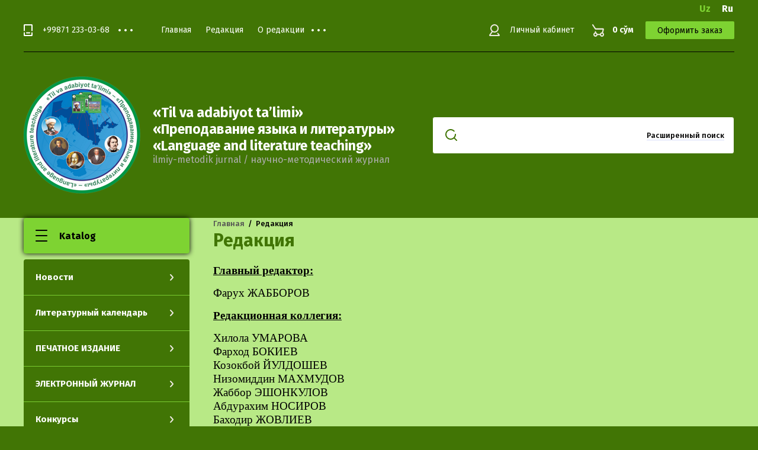

--- FILE ---
content_type: text/html; charset=utf-8
request_url: https://ru.tilvaadabiyot.uz/redakciya
body_size: 12040
content:

<!doctype html>
<html lang="ru">
<head>
<meta charset="utf-8">
<meta name="robots" content="all"/>
<title>Редакция</title>
<meta name="description" content="Редакция">
<meta name="keywords" content="Редакция">
<meta name="SKYPE_TOOLBAR" content="SKYPE_TOOLBAR_PARSER_COMPATIBLE">
<meta name="viewport" content="width=device-width, initial-scale=1.0, maximum-scale=1.0, user-scalable=no">
<meta name="format-detection" content="telephone=no">
<meta http-equiv="x-rim-auto-match" content="none">

<link rel="stylesheet" href="/g/libs/jqueryui/datepicker/css/jquery-ui.css">
<link rel="stylesheet" href="/g/libs/lightgallery/v1.2.19/lightgallery.css">

<script src="/g/libs/jquery/1.10.2/jquery.min.js" charset="utf-8"></script>
<script src="/g/libs/jqueryui/datepicker/js/jquery-ui.min.js" charset="utf-8"></script>

	<link rel="stylesheet" href="/g/css/styles_articles_tpl.css">

            <!-- 46b9544ffa2e5e73c3c971fe2ede35a5 -->
            <script src='/shared/s3/js/lang/ru.js'></script>
            <script src='/shared/s3/js/common.min.js'></script>
        <link rel='stylesheet' type='text/css' href='/shared/s3/css/calendar.css' /><link rel="stylesheet" href="/g/libs/lightgallery-proxy-to-hs/lightgallery.proxy.to.hs.min.css" media="all" async>
<script src="/g/libs/lightgallery-proxy-to-hs/lightgallery.proxy.to.hs.stub.min.js"></script>
<script src="/g/libs/lightgallery-proxy-to-hs/lightgallery.proxy.to.hs.js" async></script>
<link rel="icon" href="/favicon.png" type="image/png">
	<link rel="apple-touch-icon" href="/thumb/2/LWXycLAsrYVHUeczKuvz_w/r/favicon.png">
	<link rel="apple-touch-icon" sizes="57x57" href="/thumb/2/cSiQoKjZkTMIo0ziQoXd3Q/57c57/favicon.png">
	<link rel="apple-touch-icon" sizes="60x60" href="/thumb/2/ADHYAP_QOPaTX7kCwZk1yQ/60c60/favicon.png">
	<link rel="apple-touch-icon" sizes="72x72" href="/thumb/2/NUeGOwT7ccqi0vKCk5c7CQ/72c72/favicon.png">
	<link rel="apple-touch-icon" sizes="76x76" href="/thumb/2/hXphuvuCGMlCNmPwtBK8JQ/76c76/favicon.png">
	<link rel="apple-touch-icon" sizes="114x114" href="/thumb/2/eu_DCr8HaH-4Fl9Q5T1Yug/114c114/favicon.png">
	<link rel="apple-touch-icon" sizes="120x120" href="/thumb/2/3MmgBXK7FEpfGfzqoDIQig/120c120/favicon.png">
	<link rel="apple-touch-icon" sizes="144x144" href="/thumb/2/j9LDtrtN_JRbLahuwp6tEA/144c144/favicon.png">
	<link rel="apple-touch-icon" sizes="152x152" href="/thumb/2/hJpSN6oEQd3e9064W7B_Jg/152c152/favicon.png">
	<link rel="apple-touch-icon" sizes="180x180" href="/thumb/2/f_vyPxiafrQ-f6zkloMaLQ/180c180/favicon.png">
	
	<meta name="msapplication-TileImage" content="/thumb/2/bmMZwZpxmRExzY98ed18Wg/c/favicon.png">
	<meta name="msapplication-square70x70logo" content="/thumb/2/u4ZCgXlIt0M0m6gZuZtRyQ/70c70/favicon.png">
	<meta name="msapplication-square150x150logo" content="/thumb/2/foNNC3kvbPYBac4AKEENng/150c150/favicon.png">
	<meta name="msapplication-wide310x150logo" content="/thumb/2/4xXaTyEaqfQGm4mLgRUUfg/310c150/favicon.png">
	<meta name="msapplication-square310x310logo" content="/thumb/2/rmdEXcb0zBLSx3J7TTuAiw/310c310/favicon.png">

<link rel='stylesheet' type='text/css' href='/t/images/__csspatch/1/patch.css'/>

<!--s3_require-->
<link rel="stylesheet" href="/g/basestyle/1.0.1/article/article.css" type="text/css"/>
<link rel="stylesheet" href="/g/basestyle/1.0.1/article/article.blue.css" type="text/css"/>
<script type="text/javascript" src="/g/basestyle/1.0.1/article/article.js" async></script>
<!--/s3_require-->
			
		
		
		
			<link rel="stylesheet" type="text/css" href="/g/shop2v2/default/css/theme.less.css">		
			<script type="text/javascript" src="/g/printme.js"></script>
		<script type="text/javascript" src="/g/shop2v2/default/js/tpl.js"></script>
		<script type="text/javascript" src="/g/shop2v2/default/js/baron.min.js"></script>
		
			<script type="text/javascript" src="/g/shop2v2/default/js/shop2.2.js"></script>
		
	<script type="text/javascript">shop2.init({"productRefs": null,"apiHash": {"getSearchMatches":"13d52231f3a2fa14d70d81258a4b75d2","getFolderCustomFields":"ff02679f39fc12493ddb2443200a1d57","getProductListItem":"36ec8c17bcc2ca6ad8e7a4591b49fd7d","cartAddItem":"723e71f160de0648f7dce5ec67244705","cartRemoveItem":"76c38025bdb2dc6dbe488180d9e5025c","cartUpdate":"a1a3ed59c0be66e5d432db6adfb9e2be","cartRemoveCoupon":"612c83605531feac1c936d745803df49","cartAddCoupon":"95ca696fd8004db7052e8de64da6db59","deliveryCalc":"751f76257172a2164e0c1f6728527fda","printOrder":"ca2210e0db08787b31161d05f4616f1f","cancelOrder":"3a7e81970ec0fa46bc5767ce9ce8f3d9","cancelOrderNotify":"537f831ac02960f2d566e5862553344d","repeatOrder":"b2643a1c78b2fa4e822a35e77b91c196","paymentMethods":"81735eb7fc9edabfbc875678d57ecfc8","compare":"db5f0b6f115b1903806274a7dc62c699","getPromoProducts":"9a753a6e055f680898fe016c7cd49d84"},"hash": null,"verId": 2866724,"mode": "","step": "","uri": "/glavnaya","IMAGES_DIR": "/d/","my": {"show_sections":true,"lazy_load_subpages":true},"shop2_cart_order_payments": 3,"cf_margin_price_enabled": 0,"maps_yandex_key":"","maps_google_key":""});</script>

<link href="https://fonts.googleapis.com/css?family=Fira+Sans:400,500,600,700&amp;subset=cyrillic,cyrillic-ext,latin-ext" rel="stylesheet">
<link rel="stylesheet" href="/t/v800/images/css/theme.scss.css">

<script src="/g/libs/jquery-match-height/0.7.2/jquery.matchHeight.min.js" charset="utf-8"></script>
<script src="/g/libs/jquery-formstyler/1.7.4/jquery.formstyler.min.js" charset="utf-8"></script>
<script src="/g/libs/nouislider/7.0.10/jquery.nouislider.all.min.js" charset="utf-8"></script>
<script src="/g/libs/jquery-responsive-tabs/1.6.3/jquery.responsiveTabs.min.js"></script>
<script src="/g/libs/flexmenu/1.4.2/flexmenu.min.modern.js" charset="utf-8"></script>
<script src="/g/libs/lightgallery/v1.2.19/lightgallery.js" charset="utf-8"></script>
<script src="/g/libs/jquery-bgdsize/jquery.bgdsize.js" charset="utf-8"></script>
<script src="/g/libs/jquery-slick/1.6.0/slick.min.js" charset="utf-8"></script>
<script src="/g/libs/flexmenu/1.4.2/flexmenu.min.js" charset="utf-8"></script>

<script src="/g/templates/shop2/2.82.2/js/uikit.min.js"></script>
<script src="/g/templates/shop2/2.82.2/js/grid.min.js"></script>

<script src="/g/templates/shop2/2.79.2/js/animit.js"></script>
<script src="/g/templates/shop2/2.79.2/js/waslide.js"></script>

<script src="/g/s3/lp/js/timer.js" charset="utf-8"></script>

<script src="/g/templates/shop2/2.93.2/js/s3.form.js" charset="utf-8"></script>
<script src="/g/templates/shop2/2.93.2/js/shop_main.js" charset="utf-8"></script>

    <link rel="stylesheet" href="/t/v800/images/theme6/theme.scss.css">

<link rel="stylesheet" href="/t/v800/images/css/site.addons.less.css">

<!--[if lt IE 10]>
<script src="/g/libs/ie9-svg-gradient/0.0.1/ie9-svg-gradient.min.js"></script>
<script src="/g/libs/jquery-placeholder/2.0.7/jquery.placeholder.min.js"></script>
<script src="/g/libs/jquery-textshadow/0.0.1/jquery.textshadow.min.js"></script>
<script src="/g/s3/misc/ie/0.0.1/ie.js"></script>
<![endif]-->
<!--[if lt IE 9]>
<script src="/g/libs/html5shiv/html5.js"></script>
<![endif]-->

</head>
<body>
	<div class="siteWrapper" style="background-image:url(/thumb/2/OytNGkpCJn3L3cyGmeYhhg/1920c/d/55019598_2.jpg); background-size: cover; background-repeat: no-repeat;">
		
				<div class="popupForm">
			<div class="popupForm__wrap">
				<span class="popupForm__close">&nbsp;</span>
				<div class="tpl-anketa" data-api-url="/-/x-api/v1/public/?method=form/postform&param[form_id]=13356901&param[tpl]=global:form-2.2.93.tpl" data-api-type="form">
		<div class="tpl-anketa-title">Обратная связь</div>		<form method="post" action="/redakciya" data-s3-anketa-id="13356901">
		<input type="hidden" name="form_id" value="13356901">
		<input type="hidden" name="tpl" value="global:form-2.2.93.tpl">
		<input type="hidden" name="placeholdered_fields" value="">
		<div class="form-fields-wrap">
											        <div class="tpl-field type-text">
		          <div class="field-title">Имя:</div>		          <div class="field-value">
		          			          				            	<input  type="text" size="30" maxlength="100" value="" name="d[0]" />
		            		            		          </div>
		        </div>
		        									        <div class="tpl-field type-text field-required">
		          <div class="field-title">Телефон: <span class="field-required-mark">*</span></div>		          <div class="field-value">
		          			          				            	<input required type="text" size="30" maxlength="100" value="" name="d[1]" />
		            		            		          </div>
		        </div>
		        						
										
			<div class="tpl-field tpl-field-button">
				<button type="submit" class="tpl-form-button"><span>Отправить</span></button>
			</div>
			<re-captcha data-captcha="recaptcha"
     data-name="captcha"
     data-sitekey="6LfLhZ0UAAAAAEB4sGlu_2uKR2xqUQpOMdxygQnA"
     data-lang="ru"
     data-rsize="invisible"
     data-type="image"
     data-theme="light"></re-captcha></form>
				</div>
		
	</div>
			</div>
		</div>
		
		<header role="banner" class="siteHeader">
			<div class="siteHeader__mobileTop">
				<div class="mobileHeaderPanel">
					<div class="mobileHeaderPanel__left">
						<div class="mobileHeaderPanel__menuPopupBtn">&nbsp;</div>
						<div class="mobileHeaderPanel__foldersPopupBtn">Katalog</div>
						<div class="foldersMobileWrapper">
							<div class="foldersMobileWrapper__inner"></div>
						</div>
					</div>
					<div class="mobileHeaderPanel__right">
						<div class="mobileHeaderPanel__cart">
							<a href="/glavnaya/cart">0 сўм</a>
						</div>
					</div>
				</div>
			</div>
							<div class="site_langs">
											<a href="https://tilvaadabiyot.uz/">
							<span>Uz</span>
													</a>
											<a href="http://ru.tilvaadabiyot.uz/">
							<span>Ru</span>
													</a>
									</div>
						<div class="siteHeader__top">

				<div class="siteHeader__top_left">
										<div class="headerPhones top">
						<div class="headerPhones__inner">
							
																								<div class="headerPhones__number"><a href="tel:+99871 233-03-68">+99871 233-03-68</a></div>
																																																				
							
														<div class="headerPhones__popupBtn">&nbps;</div>
							<div class="headerPhones__popupPhonesBlock">
																<div class="headerPhones__popupItem">
									<div class="headerPhones__city"></div>
									<div class="headerPhones__number_popup"><a href="tel:+99871 233-03-68">+99871 233-03-68</a></div>
								</div>
																<div class="headerPhones__popupItem">
									<div class="headerPhones__city"></div>
									<div class="headerPhones__number_popup"><a href="tel:+99871 233-03-10">+99871 233-03-10</a></div>
								</div>
																<div class="headerPhones__popupItem">
									<div class="headerPhones__city"></div>
									<div class="headerPhones__number_popup"><a href="tel:+99897 722-85-19">+99897 722-85-19</a></div>
								</div>
																								<div class="headerPhones__formBtn"><span class="popupForm__btn">Обратный звонок</span></div>
															</div>
							
						</div>
					</div>
										
					<div class="headerNavigation top">
						<div class="headerNavigation__mobileBtn">&nbsp;</div>
						<div class="headerNavigation__menuTopWrap">
														    <ul class="menu-default headerNavigation__menuTop">
							        							
							            							
							            							                <li class="has"><a href="/">Главная<span class="headerNavigation__arrow"></span></a>
							            							            							
							        							
							            							                							                        </li>
							                    							                							            							
							            							                <li class=" opened"><a href="/redakciya">Редакция</a>
							            							            							
							        							
							            							                							                        </li>
							                    							                							            							
							            							                <li class=""><a href="/o-redakcii">О редакции</a>
							            							            							
							        							
							            							                							                        </li>
							                    							                							            							
							            							                <li class="has"><a href="/konkursy-i-akcii">Конкурсы и акции<span class="headerNavigation__arrow"></span></a>
							            							            							
							        							
							            							                							                        <ul>
							                    							            							
							            							                <li class=""><a href="/luchshij-uchitel-filolog-2019">«Лучший учитель-филолог – 2019»</a>
							            							            							
							        							
							            							                							                        </li>
							                    							                							            							
							            							                <li class=""><a href="/akcii-1">Акции</a>
							            							            							
							        							
							            							                							                        </li>
							                    							                            </ul>
							                        </li>
							                    							                							            							
							            							                <li class=""><a href="/kontakty-i-adresa">Контакты и адреса</a>
							            							            							
							        							        </li>
							    </ul>
							    													</div>
					</div>
				</div>

				<div class="siteHeader__top_right">
					<div class="headerCabinet">
												    <a href="/users" class="reg">Личный кабинет</a>
						    					</div>
					
					
	<div class="headerCart shop2-cart-preview">
		<span>0 сўм</span>
		<a href="/glavnaya/cart">Оформить заказ</a>
	</div>
	<!-- Cart Preview -->

					
				</div>

			</div>
			<div class="siteHeader__bottom">
				<div class="siteHeader__bottom_left">
					<div class="headerSiteName">
												<div class="headerSiteName__logo">
																															<a href="https://ru.tilvaadabiyot.uz">
									<img src="/thumb/2/vBTAoGNF6ThGXF3_RswG0Q/200r200/d/logotip.png" style="max-width: 200px" alt="" />
								</a>
													</div>
												<div class="headerSiteName__inner">
															<div class="headerSiteName__title">
																			<a href="https://ru.tilvaadabiyot.uz">
											«Til va adabiyot ta’limi»<br />
«Преподавание языка и литературы»<br />
«Language and literature teaching»
										</a>
																	</div>
																						<div class="headerSiteName__desc">
																			<a href="https://ru.tilvaadabiyot.uz">
											ilmiy-metodik jurnal / научно-методический журнал
										</a>
																	</div>
													</div>
					</div>
				</div>
				<div class="siteHeader__bottom_right">
					<div class="headerSearchBlock click">
						<div class="headerSearchBlock__in">
							<nav class="headerSearchBlock__search">
							    <form action="/glavnaya/search" method="get">
									<span class="headerSearchBlock__placeholderText">Поиск по сайту,  <span></span></span>
								    <input type="submit" value="" />
								    <input name="s[name]" type="text" value=""/>
								<re-captcha data-captcha="recaptcha"
     data-name="captcha"
     data-sitekey="6LfLhZ0UAAAAAEB4sGlu_2uKR2xqUQpOMdxygQnA"
     data-lang="ru"
     data-rsize="invisible"
     data-type="image"
     data-theme="light"></re-captcha></form>
							</nav>
							<span class="headerSearchBlock__searchPopupBtn"><span>Расширенный поиск</span></span>
						</div>
						
						<div class="shopSearch popup">
							<div class="shopSearch__inner">
									
	
<div class="shopSearch__container">
	<form action="/glavnaya/search" enctype="multipart/form-data">
		<input type="hidden" name="sort_by" value=""/>
		
		<div class="shopSearch__rows rangeSliderWrapper">
							<div class="shopSearch__row">
					<div class="shopSearch__title">Цена (сўм):</div>
					<div class="shopSearch__body">
						<div class="shopSearch__priceWrap">
							<label><input name="s[price][min]" type="text" size="5" class="small low" value="0" /></label>
							<label><input name="s[price][max]" data-max="200000" type="text" size="5" class="small high" value="200000" /></label>
						</div>

						<div class="inputRangeSlider"></div>
					</div>
				</div>
			
							<div class="shopSearch__row">
					<label class="shopSearch__title" for="shop2-name">Название:</label>
					<div class="shopSearch__body">
						<input placeholder="Поиск по названию" type="text" name="s[name]" size="20" id="shop2-name" value="" />
					</div>
				</div>
			
							<div class="shopSearch__row">
					<label class="shopSearch__title" for="shop2-article">Артикул:</label>
					<div class="shopSearch__body">
						<input placeholder="Поиск по артикулу" type="text" name="s[article]" id="shop2-article" value="" />
					</div>
				</div>
			
							<div class="shopSearch__row">
					<label class="shopSearch__title" for="shop2-text">Текст:</label>
					<div class="shopSearch__body">
						<input placeholder="Поиск по тексту" type="text" name="search_text" size="20" id="shop2-text"  value="" />
					</div>
				</div>
			
			
							<div class="shopSearch__row">
					<div class="shopSearch__title">Выберите категорию:</div>
					<div class="shopSearch__body">
						<select name="s[folder_id]" id="s[folder_id]">
							<option value="">Все</option>
																																							<option value="118675501" >
										 Новости
									</option>
																																<option value="118677501" >
										&raquo; Новости МНО
									</option>
																																<option value="118677701" >
										&raquo; Новости ВУЗ
									</option>
																																<option value="118677901" >
										&raquo; Новости ВАК
									</option>
																																<option value="118678101" >
										&raquo; Новости АИМК
									</option>
																																<option value="118678301" >
										&raquo; Сегодня в мире
									</option>
																																<option value="118675701" >
										 Литературный календарь
									</option>
																																<option value="34622902" >
										&raquo; Статьи об Алишере Навои
									</option>
																																<option value="118678501" >
										&raquo; Узбекский
									</option>
																																<option value="118678701" >
										&raquo; Русский
									</option>
																																<option value="118678901" >
										&raquo; Писатели мира
									</option>
																																<option value="118679301" >
										 ПЕЧАТНОЕ ИЗДАНИЕ
									</option>
																																<option value="118679101" >
										&raquo; Обложка, содержание
									</option>
																																<option value="22817602" >
										&raquo;&raquo; 2024
									</option>
																																<option value="19843602" >
										&raquo;&raquo; 2023
									</option>
																																<option value="15841002" >
										&raquo;&raquo; 2022
									</option>
																																<option value="15840802" >
										&raquo;&raquo; 2021
									</option>
																																<option value="15840602" >
										&raquo;&raquo; 2020
									</option>
																																<option value="160407101" >
										&raquo; Электронный вариант журнала
									</option>
																																<option value="22817802" >
										&raquo;&raquo; 2024
									</option>
																																<option value="19843802" >
										&raquo;&raquo; 2023
									</option>
																																<option value="15840402" >
										&raquo;&raquo; 2022
									</option>
																																<option value="15840202" >
										&raquo;&raquo; 2021
									</option>
																																<option value="15839802" >
										&raquo;&raquo; 2020
									</option>
																																<option value="15839602" >
										&raquo;&raquo; 2019
									</option>
																																<option value="118679501" >
										 ЭЛЕКТРОННЫЙ ЖУРНАЛ
									</option>
																																<option value="16331202" >
										&raquo; 2021
									</option>
																																<option value="16331402" >
										&raquo; 2022
									</option>
																																<option value="19734002" >
										&raquo; 2023
									</option>
																																<option value="118676101" >
										 Конкурсы
									</option>
																																<option value="118679701" >
										&raquo; «Лучший учитель-филолог – 2019»
									</option>
																																<option value="118679901" >
										&raquo; «Лучший учитель-филолог – 2020»
									</option>
																																<option value="118676301" >
										 Требования к статьям для публикации
									</option>
																																<option value="118676501" >
										 Архив
									</option>
																																<option value="118676701" >
										 Скидки
									</option>
																																<option value="118676901" >
										 Бонусы
									</option>
																																<option value="118677101" >
										 Книги (печатные издания)
									</option>
																																<option value="118680101" >
										&raquo; Книга
									</option>
																																<option value="118680301" >
										&raquo; Видео уроки
									</option>
																																<option value="118680501" >
										&raquo; Раздаточный материал
									</option>
																																<option value="118677301" >
										 Различное оборудование
									</option>
																																<option value="16306602" >
										 Новые
									</option>
																																<option value="16306802" >
										 Статьи об Алишере Навои
									</option>
																																<option value="16307002" >
										 Статьи об Алишере Навои
									</option>
																																<option value="16307202" >
										 Статьи об Алишере Навои
									</option>
																																<option value="16307402" >
										 Статьи об Алишере Навои
									</option>
																					</select>
					</div>
				</div>

				<div id="shop2_search_custom_fields" class="shopSearch__row"></div>
			
						<div id="shop2_search_global_fields" class="shopSearch__row">
				
													</div>
						
							<div class="shopSearch__row">
					<div class="shopSearch__title">Производитель:</div>
					<div class="shopSearch__body">
						<select name="s[vendor_id]">
							<option value="">Все</option>          
															<option value="22498901" >Бренд 1</option>
															<option value="22500701" >Бренд 10</option>
															<option value="22518701" >Бренд 100</option>
															<option value="22518901" >Бренд 101</option>
															<option value="22519101" >Бренд 102</option>
															<option value="22519301" >Бренд 103</option>
															<option value="22519501" >Бренд 104</option>
															<option value="22519701" >Бренд 105</option>
															<option value="22519901" >Бренд 106</option>
															<option value="22520101" >Бренд 107</option>
															<option value="22520301" >Бренд 108</option>
															<option value="22520501" >Бренд 109</option>
															<option value="22500901" >Бренд 11</option>
															<option value="22520701" >Бренд 110</option>
															<option value="22520901" >Бренд 111</option>
															<option value="22521101" >Бренд 112</option>
															<option value="22521301" >Бренд 113</option>
															<option value="22521501" >Бренд 114</option>
															<option value="22521701" >Бренд 115</option>
															<option value="22521901" >Бренд 116</option>
															<option value="22501101" >Бренд 12</option>
															<option value="22501301" >Бренд 13</option>
															<option value="22501501" >Бренд 14</option>
															<option value="22501701" >Бренд 15</option>
															<option value="22501901" >Бренд 16</option>
															<option value="22502101" >Бренд 17</option>
															<option value="22502301" >Бренд 18</option>
															<option value="22502501" >Бренд 19</option>
															<option value="22499101" >Бренд 2</option>
															<option value="22502701" >Бренд 20</option>
															<option value="22502901" >Бренд 21</option>
															<option value="22503101" >Бренд 22</option>
															<option value="22503301" >Бренд 23</option>
															<option value="22503501" >Бренд 24</option>
															<option value="22503701" >Бренд 25</option>
															<option value="22503901" >Бренд 26</option>
															<option value="22504101" >Бренд 27</option>
															<option value="22504301" >Бренд 28</option>
															<option value="22504501" >Бренд 29</option>
															<option value="22499301" >Бренд 3</option>
															<option value="22504701" >Бренд 30</option>
															<option value="22504901" >Бренд 31</option>
															<option value="22505101" >Бренд 32</option>
															<option value="22505301" >Бренд 33</option>
															<option value="22505501" >Бренд 34</option>
															<option value="22505701" >Бренд 35</option>
															<option value="22505901" >Бренд 36</option>
															<option value="22506101" >Бренд 37</option>
															<option value="22506301" >Бренд 38</option>
															<option value="22506501" >Бренд 39</option>
															<option value="22499501" >Бренд 4</option>
															<option value="22506701" >Бренд 40</option>
															<option value="22506901" >Бренд 41</option>
															<option value="22507101" >Бренд 42</option>
															<option value="22507301" >Бренд 43</option>
															<option value="22507501" >Бренд 44</option>
															<option value="22507701" >Бренд 45</option>
															<option value="22507901" >Бренд 46</option>
															<option value="22508101" >Бренд 47</option>
															<option value="22508301" >Бренд 48</option>
															<option value="22508501" >Бренд 49</option>
															<option value="22499701" >Бренд 5</option>
															<option value="22508701" >Бренд 50</option>
															<option value="22508901" >Бренд 51</option>
															<option value="22509101" >Бренд 52</option>
															<option value="22509301" >Бренд 53</option>
															<option value="22509501" >Бренд 54</option>
															<option value="22509701" >Бренд 55</option>
															<option value="22509901" >Бренд 56</option>
															<option value="22510101" >Бренд 57</option>
															<option value="22510301" >Бренд 58</option>
															<option value="22510501" >Бренд 59</option>
															<option value="22499901" >Бренд 6</option>
															<option value="22510701" >Бренд 60</option>
															<option value="22510901" >Бренд 61</option>
															<option value="22511101" >Бренд 62</option>
															<option value="22511301" >Бренд 63</option>
															<option value="22511501" >Бренд 64</option>
															<option value="22511701" >Бренд 65</option>
															<option value="22511901" >Бренд 66</option>
															<option value="22512101" >Бренд 67</option>
															<option value="22512301" >Бренд 68</option>
															<option value="22512501" >Бренд 69</option>
															<option value="22500101" >Бренд 7</option>
															<option value="22512701" >Бренд 70</option>
															<option value="22512901" >Бренд 71</option>
															<option value="22513101" >Бренд 72</option>
															<option value="22513301" >Бренд 73</option>
															<option value="22513501" >Бренд 74</option>
															<option value="22513701" >Бренд 75</option>
															<option value="22513901" >Бренд 76</option>
															<option value="22514101" >Бренд 77</option>
															<option value="22514301" >Бренд 78</option>
															<option value="22514501" >Бренд 79</option>
															<option value="22500301" >Бренд 8</option>
															<option value="22514701" >Бренд 80</option>
															<option value="22514901" >Бренд 81</option>
															<option value="22515101" >Бренд 82</option>
															<option value="22515301" >Бренд 83</option>
															<option value="22515501" >Бренд 84</option>
															<option value="22515701" >Бренд 85</option>
															<option value="22515901" >Бренд 86</option>
															<option value="22516101" >Бренд 87</option>
															<option value="22516301" >Бренд 88</option>
															<option value="22516501" >Бренд 89</option>
															<option value="22500501" >Бренд 9</option>
															<option value="22516701" >Бренд 90</option>
															<option value="22516901" >Бренд 91</option>
															<option value="22517101" >Бренд 92</option>
															<option value="22517301" >Бренд 93</option>
															<option value="22517501" >Бренд 94</option>
															<option value="22517701" >Бренд 95</option>
															<option value="22517901" >Бренд 96</option>
															<option value="22518101" >Бренд 97</option>
															<option value="22518301" >Бренд 98</option>
															<option value="22518501" >Бренд 99</option>
													</select>
					</div>
				</div>
			
						
			

							<div class="shopSearch__row">
					<div class="shopSearch__title">Результатов на странице:</div>
					<div class="shopSearch__body">
						<select name="s[products_per_page]">
																														<option value="5">5</option>
																							<option value="20">20</option>
																							<option value="35">35</option>
																							<option value="50">50</option>
																							<option value="65">65</option>
																							<option value="80">80</option>
																							<option value="95">95</option>
													</select>
					</div>
				</div>
			
			<div class="shopSearch__row">
				<button type="submit" class="search-btn">Найти</button>
			</div>
		</div>
	<re-captcha data-captcha="recaptcha"
     data-name="captcha"
     data-sitekey="6LfLhZ0UAAAAAEB4sGlu_2uKR2xqUQpOMdxygQnA"
     data-lang="ru"
     data-rsize="invisible"
     data-type="image"
     data-theme="light"></re-captcha></form>
</div><!-- Search Form -->							</div>
						</div>
					</div>
				</div>

			</div>
		</header> <!-- .siteHeader -->

		<div class="siteContainer">
			<div class="siteContainer__inner">
				<main role="main" class="siteMain">
					<div class="siteMain__left">
						<div class="siteLeftFolders left dropdown">
							<div class="siteLeftFolders__title">Katalog</div>
							<div class="siteLeftFolders__leftFolders_wrap">
								
								<ul class="siteLeftFolders__leftFolders menu-default">
																	         								         								         								         								    								         								              								              								                   <li class="sublevel"><a class="hasArrow" href="/magazin/folder/novosti">Новости<span class="siteLeftFolders__arrow"></span></a>
								              								         								         								         								         								    								         								              								                   								                        <ul>
								                            <li class="parentItem"><a href="/magazin/folder/novosti">Новости</a></li>
								                    									              								              								                   <li ><a href="/magazin/folder/novosti-mno">Новости МНО</a>
								              								         								         								         								         								    								         								              								                   								                        </li>
								                        								                   								              								              								                   <li ><a href="/magazin/folder/novosti-vuz">Новости ВУЗ</a>
								              								         								         								         								         								    								         								              								                   								                        </li>
								                        								                   								              								              								                   <li ><a href="/magazin/folder/novosti-vak">Новости ВАК</a>
								              								         								         								         								         								    								         								              								                   								                        </li>
								                        								                   								              								              								                   <li ><a href="/magazin/folder/novosti-aimk">Новости АИМК</a>
								              								         								         								         								         								    								         								              								                   								                        </li>
								                        								                   								              								              								                   <li ><a href="/magazin/folder/segodnya-v-mire">Сегодня в мире</a>
								              								         								         								         								         								    								         								              								                   								                        </li>
								                        								                             </ul></li>
								                        								                   								              								              								                   <li class="sublevel"><a class="hasArrow" href="/magazin/folder/literaturnyj-kalendar">Литературный календарь<span class="siteLeftFolders__arrow"></span></a>
								              								         								         								         								         								    								         								              								                   								                        <ul>
								                            <li class="parentItem"><a href="/magazin/folder/literaturnyj-kalendar">Литературный календарь</a></li>
								                    									              								              								                   <li ><a href="/glavnaya/folder/stati-ob-alishere-navoi">Статьи об Алишере Навои</a>
								              								         								         								         								         								    								         								              								                   								                        </li>
								                        								                   								              								              								                   <li ><a href="/magazin/folder/uzbekskij">Узбекский</a>
								              								         								         								         								         								    								         								              								                   								                        </li>
								                        								                   								              								              								                   <li ><a href="/magazin/folder/russkij">Русский</a>
								              								         								         								         								         								    								         								              								                   								                        </li>
								                        								                   								              								              								                   <li ><a href="/magazin/folder/pisateli-mira">Писатели мира</a>
								              								         								         								         								         								    								         								              								                   								                        </li>
								                        								                             </ul></li>
								                        								                   								              								              								                   <li class="sublevel"><a class="hasArrow" href="/magazin/folder/zhurnal">ПЕЧАТНОЕ ИЗДАНИЕ<span class="siteLeftFolders__arrow"></span></a>
								              								         								         								         								         								    								         								              								                   								                        <ul>
								                            <li class="parentItem"><a href="/magazin/folder/zhurnal">ПЕЧАТНОЕ ИЗДАНИЕ</a></li>
								                    									              								              								                   <li class="sublevel"><a class="hasArrow" href="/magazin/folder/oblozhka-soderzhanie">Обложка, содержание<span class="siteLeftFolders__arrow"></span></a>
								              								         								         								         								         								    								         								              								                   								                        <ul>
								                            <li class="parentItem"><a href="/magazin/folder/oblozhka-soderzhanie">Обложка, содержание</a></li>
								                    									              								              								                   <li ><a href="/glavnaya/folder/2024">2024</a>
								              								         								         								         								         								    								         								              								                   								                        </li>
								                        								                   								              								              								                   <li ><a href="/glavnaya/folder/2023-1">2023</a>
								              								         								         								         								         								    								         								              								                   								                        </li>
								                        								                   								              								              								                   <li ><a href="/glavnaya/folder/2022-1">2022</a>
								              								         								         								         								         								    								         								              								                   								                        </li>
								                        								                   								              								              								                   <li ><a href="/glavnaya/folder/2021-2">2021</a>
								              								         								         								         								         								    								         								              								                   								                        </li>
								                        								                   								              								              								                   <li ><a href="/glavnaya/folder/2020-1">2020</a>
								              								         								         								         								         								    								         								              								                   								                        </li>
								                        								                             </ul></li>
								                        								                   								              								              								                   <li class="sublevel"><a class="hasArrow" href="/glavnaya/folder/elektronnyj-variant-zhurnala">Электронный вариант журнала<span class="siteLeftFolders__arrow"></span></a>
								              								         								         								         								         								    								         								              								                   								                        <ul>
								                            <li class="parentItem"><a href="/glavnaya/folder/elektronnyj-variant-zhurnala">Электронный вариант журнала</a></li>
								                    									              								              								                   <li ><a href="/glavnaya/folder/2024-1">2024</a>
								              								         								         								         								         								    								         								              								                   								                        </li>
								                        								                   								              								              								                   <li ><a href="/glavnaya/folder/2023-2">2023</a>
								              								         								         								         								         								    								         								              								                   								                        </li>
								                        								                   								              								              								                   <li ><a href="/glavnaya/folder/2022">2022</a>
								              								         								         								         								         								    								         								              								                   								                        </li>
								                        								                   								              								              								                   <li ><a href="/glavnaya/folder/2021-1">2021</a>
								              								         								         								         								         								    								         								              								                   								                        </li>
								                        								                   								              								              								                   <li ><a href="/glavnaya/folder/2020">2020</a>
								              								         								         								         								         								    								         								              								                   								                        </li>
								                        								                   								              								              								                   <li ><a href="/glavnaya/folder/2019">2019</a>
								              								         								         								         								         								    								         								              								                   								                        </li>
								                        								                             </ul></li>
								                        								                             </ul></li>
								                        								                   								              								              								                   <li class="sublevel"><a class="hasArrow" href="/magazin/folder/prilozhenie">ЭЛЕКТРОННЫЙ ЖУРНАЛ<span class="siteLeftFolders__arrow"></span></a>
								              								         								         								         								         								    								         								              								                   								                        <ul>
								                            <li class="parentItem"><a href="/magazin/folder/prilozhenie">ЭЛЕКТРОННЫЙ ЖУРНАЛ</a></li>
								                    									              								              								                   <li ><a href="/glavnaya/folder/2021">2021</a>
								              								         								         								         								         								    								         								              								                   								                        </li>
								                        								                   								              								              								                   <li ><a href="/glavnaya/folder/2022-2">2022</a>
								              								         								         								         								         								    								         								              								                   								                        </li>
								                        								                   								              								              								                   <li ><a href="/glavnaya/folder/2023">2023</a>
								              								         								         								         								         								    								         								              								                   								                        </li>
								                        								                             </ul></li>
								                        								                   								              								              								                   <li class="sublevel"><a class="hasArrow" href="/magazin/folder/konkursy">Конкурсы<span class="siteLeftFolders__arrow"></span></a>
								              								         								         								         								         								    								         								              								                   								                        <ul>
								                            <li class="parentItem"><a href="/magazin/folder/konkursy">Конкурсы</a></li>
								                    									              								              								                   <li ><a href="/magazin/folder/luchshij-uchitel-filolog-2019">«Лучший учитель-филолог – 2019»</a>
								              								         								         								         								         								    								         								              								                   								                        </li>
								                        								                   								              								              								                   <li ><a href="/magazin/folder/luchshij-uchitel-filolog-2020">«Лучший учитель-филолог – 2020»</a>
								              								         								         								         								         								    								         								              								                   								                        </li>
								                        								                             </ul></li>
								                        								                   								              								              								                   <li ><a href="/magazin/folder/trebovaniya-k-statyam-dlya-publikacii">Требования к статьям для публикации</a>
								              								         								         								         								         								    								         								              								                   								                        </li>
								                        								                   								              								              								                   <li ><a href="/magazin/folder/arhiv">Архив</a>
								              								         								         								         								         								    								         								              								                   								                        </li>
								                        								                   								              								              								                   <li ><a href="/magazin/folder/skidki">Скидки</a>
								              								         								         								         								         								    								         								              								                   								                        </li>
								                        								                   								              								              								                   <li ><a href="/magazin/folder/bonusy">Бонусы</a>
								              								         								         								         								         								    								         								              								                   								                        </li>
								                        								                   								              								              								                   <li class="sublevel"><a class="hasArrow" href="/magazin/folder/knigi-pechatnye-izdaniya">Книги (печатные издания)<span class="siteLeftFolders__arrow"></span></a>
								              								         								         								         								         								    								         								              								                   								                        <ul>
								                            <li class="parentItem"><a href="/magazin/folder/knigi-pechatnye-izdaniya">Книги (печатные издания)</a></li>
								                    									              								              								                   <li ><a href="/magazin/folder/kniga">Книга</a>
								              								         								         								         								         								    								         								              								                   								                        </li>
								                        								                   								              								              								                   <li ><a href="/magazin/folder/video-uroki">Видео уроки</a>
								              								         								         								         								         								    								         								              								                   								                        </li>
								                        								                   								              								              								                   <li ><a href="/magazin/folder/razdatochnyj-material">Раздаточный материал</a>
								              								         								         								         								         								    								         								              								                   								                        </li>
								                        								                             </ul></li>
								                        								                   								              								              								                   <li ><a href="/magazin/folder/razlichnoe-oborudovanie">Различное оборудование</a>
								              								         								         								         								         								    								         								              								                   								                        </li>
								                        								                   								              								              								                   <li ><a href="/glavnaya/folder/novye">Новые</a>
								              								         								         								         								         								    								         								              								                   								                        </li>
								                        								                   								              								              								                   <li ><a href="/glavnaya/folder/stati-ob-alishere-navoi-1">Статьи об Алишере Навои</a>
								              								         								         								         								         								    								         								              								                   								                        </li>
								                        								                   								              								              								                   <li ><a href="/glavnaya/folder/stati-ob-alishere-navoi-2">Статьи об Алишере Навои</a>
								              								         								         								         								         								    								         								              								                   								                        </li>
								                        								                   								              								              								                   <li ><a href="/glavnaya/folder/stati-ob-alishere-navoi-3">Статьи об Алишере Навои</a>
								              								         								         								         								         								    								         								              								                   								                        </li>
								                        								                   								              								              								                   <li ><a href="/glavnaya/folder/stati-ob-alishere-navoi-4">Статьи об Алишере Навои</a>
								              								         								         								         								         								    								    								    </li>
								</ul>

							</div>
						</div>
						
						
					</div>

					<div class="siteMain__right">
						
												
						
						<div class="contentBlock">
															<div class="site-path-wrap">
									<a href="/" class="path-main">Главная</a>
									<span class="path-dotts">&nbsp;</span>
									
<div class="site-path" data-url="/redakciya"><a href="/"><span>Главная</span></a>  /  <span>Редакция</span></div>								</div>
													
							<h1>Редакция</h1>




	<p><span style="font-size:12pt"><span style="font-family:&quot;Times New Roman&quot;,&quot;serif&quot;"><strong><u><span style="font-size:14.0pt"><span style="color:black">Главный редактор:</span></span></u></strong></span></span></p>

<p><span style="font-size:12pt"><span style="font-family:&quot;Times New Roman&quot;,&quot;serif&quot;"><span style="font-size:14.0pt"><span style="color:black">Фарух ЖАББОРОВ</span></span></span></span></p>

<p><span style="font-size:12pt"><span style="font-family:&quot;Times New Roman&quot;,&quot;serif&quot;"><strong><u><span style="font-size:14.0pt"><span style="color:black">Редакционная коллегия:</span></span></u></strong></span></span></p>

<p><span style="font-size:12pt"><span style="font-family:&quot;Times New Roman&quot;,&quot;serif&quot;"><span style="font-size:14.0pt">Хилола УМАРОВА<br />
Фарход БОКИЕВ<br />
Козокбой ЙУЛДОШЕВ<br />
Низомиддин МАХМУДОВ<br />
Жаббор ЭШОНКУЛОВ<br />
Абдурахим НОСИРОВ<br />
Баходир ЖОВЛИЕВ<br />
Ёркинжон ОДИЛОВ<br />
Валижон КОДИРОВ<br />
Толиб ЭНАЗАРОВ<br />
Равшан ЖОМОНОВ<br />
Нилуфар НАМОЗОВА<br />
Санобар ТУЛАГАНОВА<br />
Йулдош РАХМАТОВ<br />
Анатолий ЛИХОДЗИЕВСКИЙ<br />
Эльвина АЛИЕВА<br />
Кодиржон НОСИРОВ<br />
Беккенбауэр РЕЙМОВ<br />
Юлия МУСУРМАНОВА<br />
Башорат БАХРИДДИНОВА<br />
Шахноза ТУРНИЯЗОВА<br />
Раъно АБДУСАЛОМОВА<br />
Тулкин ХОЛЖУРАЕВ<br />
Хадича МУХИДДИНОВА<br />
Умид ХУЖАМКУЛОВ<br />
Салима ЖУМАЕВА<br />
Шахобиддин РАСУЛОВ<br />
(<span style="color:black">заместитель главного редактора</span>)</span></span></span></p>

<p><span style="font-size:12pt"><span style="font-family:&quot;Times New Roman&quot;,&quot;serif&quot;"><strong><u><span style="font-size:14.0pt"><span style="color:black">Редакторы:</span></span></u></strong></span></span></p>

<p><span style="font-size:12pt"><span style="font-family:&quot;Times New Roman&quot;,&quot;serif&quot;"><span style="font-size:14.0pt">Нилуфар НАМОЗОВА</span></span></span></p>

<p><span style="font-size:12pt"><span style="font-family:&quot;Times New Roman&quot;,&quot;serif&quot;"><span style="font-size:14.0pt">Нигора УРАЛОВА</span></span></span></p>

<p><span style="font-size:12pt"><span style="font-family:&quot;Times New Roman&quot;,&quot;serif&quot;"><span style="font-size:14.0pt">Эмма ТОРОСЯН</span></span></span></p>

<p><span style="font-size:12pt"><span style="font-family:&quot;Times New Roman&quot;,&quot;serif&quot;"><span style="font-size:14.0pt">Наргис БОБОДЖАНОВА</span></span></span></p>

<p><span style="font-size:12pt"><span style="font-family:&quot;Times New Roman&quot;,&quot;serif&quot;"><strong><u><span style="font-size:14.0pt"><span style="color:black">Дизайнер-верстальщик:</span></span></u></strong></span></span></p>

<p><span style="font-size:12pt"><span style="font-family:&quot;Times New Roman&quot;,&quot;serif&quot;"><span style="font-size:14.0pt">Гулноза ВАЛИЕВА</span></span></span></p>

<p>&nbsp;</p>

	


						</div>

												
												
					</div>
				</main> <!-- .siteMain -->
			</div>

		</div>

		<footer role="contentinfo" class="siteFooter">
			<div class="siteFooter__top">
				<div class="footerNavigation">
					<ul class="menu-default footerNavigation__menu"><li><a href="/" >Главная</a></li><li class="opened active"><a href="/redakciya" >Редакция</a></li><li><a href="/o-redakcii" >О редакции</a></li><li><a href="/konkursy-i-akcii" >Конкурсы и акции</a><ul class="level-2"><li><a href="/luchshij-uchitel-filolog-2019" >«Лучший учитель-филолог – 2019»</a></li><li><a href="/akcii-1" >Акции</a></li></ul></li><li><a href="/kontakty-i-adresa" >Контакты и адреса</a></li></ul>				</div>
				<div class="footerCopyBlock">
					<div class="footerCopyBlock__siteName">
									            			            			            			            Copyright © 2018  «Til va adabiyot ta’limi» – «Преподавание языка и литературы» – «Language and literature teaching»
					</div>
					<div class="footerCopyBlock__counters"><!--LiveInternet counter--><a href="//www.liveinternet.ru/click"
target="_blank"><img id="licntC888" width="88" height="31" style="border:0" 
title="LiveInternet: показано число просмотров за 24 часа, посетителей за 24 часа и за сегодня"
src="[data-uri]"
alt=""/></a><script>(function(d,s){d.getElementById("licntC888").src=
"//counter.yadro.ru/hit?t12.1;r"+escape(d.referrer)+
((typeof(s)=="undefined")?"":";s"+s.width+"*"+s.height+"*"+
(s.colorDepth?s.colorDepth:s.pixelDepth))+";u"+escape(d.URL)+
";h"+escape(d.title.substring(0,150))+";"+Math.random()})
(document,screen)</script><!--/LiveInternet-->
<!--__INFO2025-12-31 18:14:04INFO__-->
</div>
					<div class="footerCopyBlock__copyright"><span style='font-size:14px;' class='copyright'><a target="_blank" href="#" onClick="document.location='https://megagroup.uz/?utm_referrer='+location.hostname" title="Создание сайтов megagroup.uz" class="copyright" style="display: inline-block; width: 139px; text-align: left; text-decoration: none; font-size: 15px; font-weight: 500; color: #FFF;" rel="nofollow">
            Powered by
    <img style="display: block; width: 100%;" src="https://cp.megagroup.ru/g/mlogo/uz/megagroup_uz.darkbg.svg"
        title="Cоздание сайтов - megagroup.uz" alt="Создание сайтов в Megagroup.uz" />
</a></span></div>				</div>
			</div>
			<div class="siteFooter__bottom">
									<div class="footerSocial">
													<a href="https://www.facebook.com/tilvaadabiyot.talimi.12/" target="_blank" class="footerSocial__item">
								<img src="/thumb/2/9bcfHOIlRQgcIekuTYCv4w/30c30/d/facebook.svg" alt="Facebook" />
							</a>
													<a href="http://vkontakte.ru/" target="_blank" class="footerSocial__item">
								<img src="/thumb/2/qoWkU9eF5p5xbKV8dgtCnQ/30c30/d/vk.svg" alt="Vkontakte" />
							</a>
													<a href="http://www.odnoklassniki.ru/" target="_blank" class="footerSocial__item">
								<img src="/thumb/2/Y6AfWY2jilaNmK9q9wvj3w/30c30/d/ok.svg" alt="Odnoklassniki" />
							</a>
													<a href="https://www.instagram.com/" target="_blank" class="footerSocial__item">
								<img src="/thumb/2/r0QKPBEMiNXBuG8nJjTRDw/30c30/d/instagram.svg" alt="Instagram" />
							</a>
													<a href="https://twitter.com/" target="_blank" class="footerSocial__item">
								<img src="/thumb/2/31vhMM79Zeup3NIhmVBKHg/30c30/d/twitter.svg" alt="Twitter" />
							</a>
													<a href="https://t.me/TAT_jurnal" target="_blank" class="footerSocial__item">
								<img src="/thumb/2/uzIpf17W4cKWjmZvATn4XA/30c30/d/telegramm.svg" alt="Telegram" />
							</a>
											</div>
							</div>
		</footer> <!-- .siteFooter -->
	</div>
	<link rel="stylesheet" href="/t/v800/images/css/bdr_addons.scss.css">

<!-- assets.bottom -->
<!-- </noscript></script></style> -->
<script src="/my/s3/js/site.min.js?1768462484" ></script>
<script src="/my/s3/js/site/defender.min.js?1768462484" ></script>
<script src="https://cp.onicon.ru/loader/5f9a66ceb887ee14448b458c.js" data-auto async></script>
<script >/*<![CDATA[*/
var megacounter_key="afb558114fd3369472f8b830798568ae";
(function(d){
    var s = d.createElement("script");
    s.src = "//counter.megagroup.ru/loader.js?"+new Date().getTime();
    s.async = true;
    d.getElementsByTagName("head")[0].appendChild(s);
})(document);
/*]]>*/</script>
<script >/*<![CDATA[*/
$ite.start({"sid":2777115,"vid":2866724,"aid":3333808,"stid":1,"cp":22,"active":true,"domain":"ru.tilvaadabiyot.uz","lang":"ru","trusted":false,"debug":false,"captcha":3});
/*]]>*/</script>
<!-- /assets.bottom -->
</body>
<!-- ID -->
</html>

--- FILE ---
content_type: text/css
request_url: https://ru.tilvaadabiyot.uz/t/images/__csspatch/1/patch.css
body_size: 1699
content:
html body { color: rgb(0, 0, 0); }
html body { background-color: rgb(65, 117, 5); }
html h1 { color: rgb(65, 117, 5); }
html a { color: rgb(255, 255, 255); }
html .site-path-wrap .site-path { color: rgb(0, 0, 0); }
html .siteWrapper { background-image: url("./e7369f530d6aeabffaccd5b667de3d2f.jpeg"); }
html .siteWrapper { background-color: rgb(184, 233, 134); }
html .siteHeader { background-color: rgb(65, 117, 5); }
html .siteHeader__top { border-bottom-color: rgb(0, 0, 0); }
@media screen and (max-width: 1260px) { html .siteHeader__top { background-color: rgb(65, 117, 5); } }
@media screen and (max-width: 1260px) { html .siteHeader__bottom_left { background-color: rgb(65, 117, 5); } }
html .headerPhones__inner::before { background-image: url("./2684aa5c04834c012b0460e6424bcdb2.svg"); }
html .headerPhones__number { color: rgb(255, 255, 255); }
html .headerPhones__popupBtn { background-image: url("./8eda75910aa095f671d06e26239c80a5.svg"); }
@media screen and (max-width: 1260px) { html .headerNavigation .headerNavigation__menuTop li > a { color: rgb(255, 255, 255); } }
html .headerNavigation__menuTop > li.flexMenu-viewMore > a { background-image: url("./8eda75910aa095f671d06e26239c80a5.svg"); }
html .headerNavigation__menuTop > li > a { color: rgb(255, 255, 255); }
html .headerNavigation__menuTop > li > a:hover { color: rgb(0, 0, 0); }
html .headerCabinet a { color: rgb(255, 255, 255); }
html .headerCabinet a:hover { color: rgb(0, 0, 0); }
html .headerCart a { color: rgb(0, 0, 0); }
html .headerCart a { background-color: rgb(126, 211, 50); }
html .headerSiteName__title { color: rgb(255, 255, 255); }
html .headerSearchBlock { background-color: rgb(255, 255, 255); }
html .headerSearchBlock { border-top-color: rgb(65, 117, 5); }
html .headerSearchBlock { border-right-color: rgb(65, 117, 5); }
html .headerSearchBlock { border-bottom-color: rgb(65, 117, 5); }
html .headerSearchBlock { border-left-color: rgb(65, 117, 5); }
@media screen and (max-width: 639px) { html .headerSearchBlock__search { background-color: rgb(65, 117, 5); } }
@media screen and (max-width: 639px) { html .headerSearchBlock__search { border-top-color: rgb(65, 117, 5); } }
@media screen and (max-width: 639px) { html .headerSearchBlock__search { border-right-color: rgb(65, 117, 5); } }
@media screen and (max-width: 639px) { html .headerSearchBlock__search { border-bottom-color: rgb(65, 117, 5); } }
@media screen and (max-width: 639px) { html .headerSearchBlock__search { border-left-color: rgb(65, 117, 5); } }
html .headerSearchBlock__search input[type="submit"] { background-image: url("./8899c84e3fdb022da00d477a2d83a211.svg"); }
html .headerSearchBlock__search input[type="submit"]:hover { background-image: url("./a48c766fd4860d9a7fdbe1ae6255ad46.svg"); }
html .headerSearchBlock__search input[type="text"] { color: rgb(0, 0, 0); }
html .headerSearchBlock__searchPopupBtn { color: rgb(0, 0, 0); }
html .siteContainer { background-color: rgb(184, 233, 134); }
html .siteLeftFolders.left .siteLeftFolders__title { background-color: rgb(126, 211, 50); }
html .siteLeftFolders.left .siteLeftFolders__title { box-shadow: rgb(0, 0, 0) 0px 0px 8px; }
html .siteLeftFolders.left .siteLeftFolders__leftFolders { background-color: rgb(65, 117, 5); }
html .siteLeftFolders.left .siteLeftFolders__leftFolders li.sublevel > a:hover::before { background-image: url("./0ff36558772626edbf41d75af05b3305.svg"); }
html .siteLeftFolders.left .siteLeftFolders__leftFolders li a { color: rgb(255, 255, 255); }
html .siteLeftFolders.left .siteLeftFolders__leftFolders li a { box-shadow: rgb(126, 211, 50) 0px 1px 0px inset; }
html .siteLeftFolders.left .siteLeftFolders__leftFolders li a:hover { color: rgb(255, 255, 255); }
html .siteLeftFolders.left .siteLeftFolders__leftFolders li a:hover { background-color: rgb(126, 211, 50); }
html .contentFolders__title { background-color: rgb(65, 117, 5); }
html .mainBlock__title { color: rgb(65, 117, 5); }
html .mainBlock .listItem { background-color: rgb(255, 255, 255); }
html .mainBlock .listItem::before { border-top-color: rgb(65, 117, 5); }
html .mainBlock .listItem::before { border-right-color: rgb(65, 117, 5); }
html .mainBlock .listItem::before { border-left-color: rgb(65, 117, 5); }
html .mainBlock .listItem:hover { background-color: rgb(227, 227, 227); }
@media screen and (max-width: 1023px) { html .mainBlock .listItem:hover { background-color: rgb(227, 227, 227); } }
html .mainBlock .listItem__name a { color: rgb(65, 117, 5); }
html .mainBlock .listItem__price .price-current { color: rgb(0, 0, 0); }
html .mainBlock .listItem__btnWrap { background-color: rgb(255, 255, 255); }
html .mainBlock .listItem__btnWrap { border-right-color: rgb(65, 117, 5); }
html .mainBlock .listItem__btnWrap { border-bottom-color: rgb(65, 117, 5); }
html .mainBlock .listItem__btnWrap { border-left-color: rgb(65, 117, 5); }
html .mainBlock .listItem__btn { background-color: rgb(65, 117, 5); }
html .textBlock { border-top-color: rgb(65, 117, 5); }
html .textBlock { border-right-color: rgb(65, 117, 5); }
html .textBlock { border-bottom-color: rgb(65, 117, 5); }
html .textBlock { border-left-color: rgb(65, 117, 5); }
html .formBlock { background-color: rgb(65, 117, 5); }
html .formBlock__title { color: rgb(255, 255, 255); }
html .formBlock__desc { color: rgb(155, 155, 155); }
@media screen and (min-width: 640px) { html .formBlock .tpl-anketa .form-fields-wrap.onlyOneField { background-color: rgb(227, 227, 227); } }
html .formBlock .tpl-anketa .form-fields-wrap .tpl-field.tpl-field-button .tpl-form-button { background-color: rgb(65, 117, 5); }
html .formBlock .tpl-anketa .form-fields-wrap .tpl-field input[type="text"] { color: rgb(155, 155, 155); }
html .formBlock .tpl-anketa .form-fields-wrap .tpl-field input[type="text"] { background-color: rgb(255, 255, 255); }
html .formBlock .tpl-anketa .form-fields-wrap .tpl-field input[type="text"] { box-shadow: rgb(255, 255, 255) 0px 0px 0px 1px inset; }
html .siteFooter { background-color: rgb(65, 117, 5); }
html .siteFooter__top { background-color: rgb(65, 117, 5); }
html .siteFooter__top { box-shadow: rgb(126, 211, 50) 0px 10px 0px inset; }
html .footerNavigation__menu li a { color: rgb(255, 255, 255); }
html .footerCopyBlock__siteName { color: rgb(126, 211, 50); }
html .footerCopyBlock__copyright { color: rgb(255, 255, 255); }
html .shopSortingPanel { background-color: rgb(65, 117, 5); }
html .shopSortingPanel__sorting_wrap { background-color: rgb(126, 211, 50); }
html .shopSortingPanel__sorting_wrap::before { background-image: url("./f6a9a15892acd68f4f973ae72400e935.svg"); }
html .shopSortingPanel__filterBtn { color: rgb(0, 0, 0); }
html .shopSortingPanel__filterBtn { background-color: rgb(126, 211, 50); }
html .shopSortingPanel__viewShop_popup { background-color: rgb(126, 211, 50); }
html .shopSortingPanel__viewShop_popup a { background-color: rgb(126, 211, 50); }
html .shopSortingPanel__viewShop_popup a.thumbs.active-view { background-image: url("./16a6ac511399d48ff3c53469dfcf9a16.svg"); }
html .shop_pagelist_wrap { background-color: rgb(126, 211, 50); }
html .shop_pagelist_wrap .shop_pagelist li.page-num a { color: rgb(74, 74, 74); }
html .shop_pagelist_wrap .shop_pagelist li.active-num span { background-color: rgb(65, 117, 5); }
html .shop_pagelist_wrap .shop_pagelist li.page-next a { color: rgb(0, 0, 0); }
@media screen and (max-width: 539px) { html .product-list.product-list-thumbs::before { background-color: rgb(227, 227, 227); } }
html .product-list.product-list-thumbs .product-item { background-color: rgb(255, 255, 255); }
html .product-list.product-list-thumbs .product-item__name a { color: rgb(65, 117, 5); }
html .product-list.product-list-thumbs .product-item__price .price-current { color: rgb(0, 0, 0); }
html .product-list.product-list-thumbs .product-item__buttons .product-amount .shop2-product-amount { background-color: rgb(65, 117, 5); }
html .product-compare label { color: rgb(65, 117, 5); }
html .product-compare label::before { background-image: url("./b0a25ba0446972be210523e5f85891ce.svg"); }
html .product-compare label::before { background-color: rgb(65, 117, 5); }
html .shop-product-button { background-color: rgb(65, 117, 5); }
html .shop-product-button.onrequest { background-color: rgb(65, 117, 5); }
html:root .siteLeftFolders.left .siteLeftFolders__title { color: rgb(0, 0, 0); }
html:root .siteLeftFolders.left .siteLeftFolders__title::before { background-image: url("./1ce3261578142bed8820d0b727a40cb8.svg"); }
html .site_langs a { color: rgb(126, 211, 50); }
html .site_langs a:last-child { color: rgb(255, 255, 255); }


--- FILE ---
content_type: text/css
request_url: https://ru.tilvaadabiyot.uz/t/v800/images/css/site.addons.less.css
body_size: 110
content:
.headerSiteName {
  display:flex;
  align-items:center;
}
.site_langs { padding-top:5px; }
.site_langs a {
  text-decoration:none;
  font-size:16px !important;
  color:#fff;
  font-weight:bold;
}
.site_langs a:last-child { color:#14c853; }
.site_langs a:hover { text-decoration:underline; }


--- FILE ---
content_type: text/css
request_url: https://ru.tilvaadabiyot.uz/t/v800/images/css/bdr_addons.scss.css
body_size: 263
content:
.product-list.product-list-thumbs .product-item__image a img, .product-list.product-list-simple .product-item__image a img, .product-block__slider_image img, .shop2-cart-table__item .cart-product-img a img, .mainBlock .listItem__image a img {
  max-width: 100%;
  width: 100% !important;
  height: 100% !important;
  margin-top: 0;
  object-fit: contain; }

.site_langs {
  text-align: right; }
  .site_langs a {
    display: inline-block;
    vertical-align: top;
    width: 30px;
    margin: 0 2px;
    font-size: 0; }
    .site_langs a img {
      max-width: 100%;
      height: auto; }
  @media (max-width: 1260px) {
  .site_langs {
    text-align: center;
    padding-bottom: 10px; } }

.siteHeader__top {
  padding-top: 10px; }


--- FILE ---
content_type: text/javascript
request_url: https://counter.megagroup.ru/afb558114fd3369472f8b830798568ae.js?r=&s=1280*720*24&u=https%3A%2F%2Fru.tilvaadabiyot.uz%2Fredakciya&t=%D0%A0%D0%B5%D0%B4%D0%B0%D0%BA%D1%86%D0%B8%D1%8F&fv=0,0&en=1&rld=0&fr=0&callback=_sntnl1768943264327&1768943264327
body_size: 84
content:
//:1
_sntnl1768943264327({date:"Tue, 20 Jan 2026 21:07:44 GMT", res:"1"})

--- FILE ---
content_type: image/svg+xml
request_url: https://ru.tilvaadabiyot.uz/t/images/__csspatch/1/8899c84e3fdb022da00d477a2d83a211.svg
body_size: 518
content:
<?xml version="1.0" encoding="utf-8"?>
<svg version="1.1" baseProfile="full" xmlns="http://www.w3.org/2000/svg" xmlns:xlink="http://www.w3.org/1999/xlink" xmlns:ev="http://www.w3.org/2001/xml-events" xml:space="preserve" x="0px" y="0px" width="21px" height="20px"  viewBox="0 0 21px 20px" preserveAspectRatio="none" shape-rendering="geometricPrecision"><path xmlns="http://www.w3.org/2000/svg" fill="rgb(65, 117, 5)" d="M16.486,2.753 C16.870,3.150 16.859,3.784 16.461,4.168 C16.063,4.552 15.428,4.540 15.044,4.143 L15.044,4.143 C12.365,1.354 7.930,1.263 5.138,3.940 C2.346,6.617 2.256,11.048 4.935,13.836 C7.615,16.625 12.050,16.716 14.841,14.039 C16.217,12.720 16.995,10.897 16.996,8.992 C16.996,8.440 17.444,7.992 17.997,7.992 C18.550,7.992 18.998,8.440 18.998,8.992 C18.998,11.122 18.257,13.072 17.026,14.612 L20.709,18.281 C21.102,18.673 21.102,19.309 20.709,19.701 C20.317,20.093 19.680,20.093 19.288,19.701 L15.615,16.021 C11.728,19.123 6.060,18.490 2.954,14.607 C-0.151,10.724 0.483,5.061 4.370,1.959 C8.007,-0.943 13.259,-0.599 16.486,2.753 Z"/></svg>

--- FILE ---
content_type: image/svg+xml
request_url: https://ru.tilvaadabiyot.uz/t/images/__csspatch/1/8eda75910aa095f671d06e26239c80a5.svg
body_size: 328
content:
<?xml version="1.0" encoding="utf-8"?>
<svg version="1.1" baseProfile="full" xmlns="http://www.w3.org/2000/svg" xmlns:xlink="http://www.w3.org/1999/xlink" xmlns:ev="http://www.w3.org/2001/xml-events" xml:space="preserve" x="0px" y="0px" width="24px" height="4px"  viewBox="0 0 24px 4px" preserveAspectRatio="none" shape-rendering="geometricPrecision"><path xmlns="http://www.w3.org/2000/svg" fill="rgb(255, 255, 255)" d="M-0.000,2.000 C-0.000,0.895 0.895,-0.000 2.000,-0.000 C3.105,-0.000 4.000,0.895 4.000,2.000 C4.000,3.105 3.105,4.000 2.000,4.000 C0.895,4.000 -0.000,3.105 -0.000,2.000 ZM10.000,2.000 C10.000,0.895 10.895,-0.000 12.000,-0.000 C13.105,-0.000 14.000,0.895 14.000,2.000 C14.000,3.105 13.105,4.000 12.000,4.000 C10.895,4.000 10.000,3.105 10.000,2.000 ZM20.000,2.000 C20.000,0.895 20.895,-0.000 22.000,-0.000 C23.105,-0.000 24.000,0.895 24.000,2.000 C24.000,3.105 23.105,4.000 22.000,4.000 C20.895,4.000 20.000,3.105 20.000,2.000 Z"/></svg>